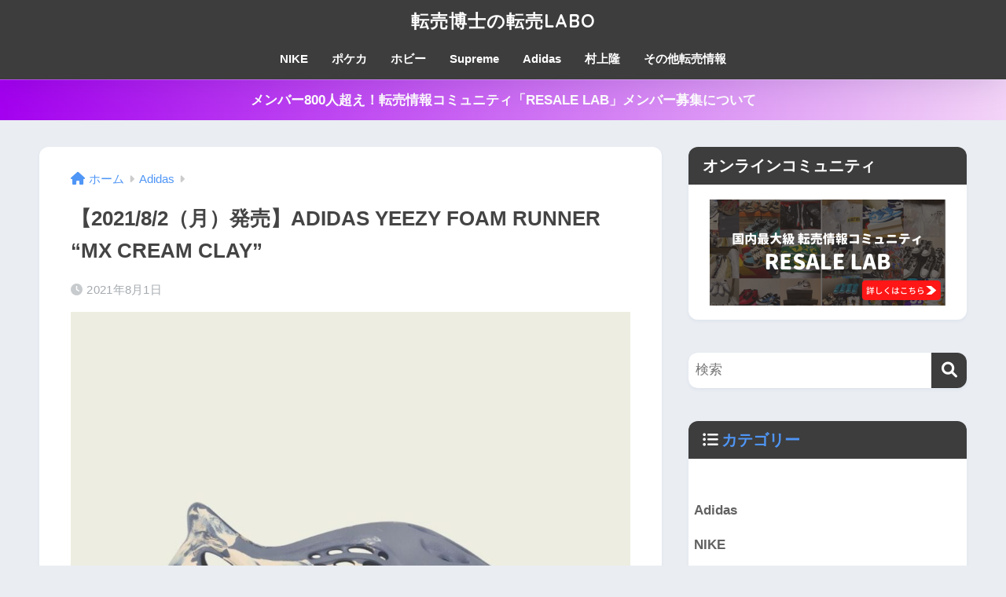

--- FILE ---
content_type: text/html; charset=UTF-8
request_url: https://tenbailabo.com/adidas-yeezy-foam-runner-mx-cream-clay
body_size: 14170
content:

<!DOCTYPE html>
<html lang="ja">
<head>
  <meta charset="utf-8">
  <meta http-equiv="X-UA-Compatible" content="IE=edge">
  <meta name="HandheldFriendly" content="True">
  <meta name="MobileOptimized" content="320">
  <meta name="viewport" content="width=device-width, initial-scale=1, viewport-fit=cover"/>
  <meta name="msapplication-TileColor" content="#3d3d3d">
  <meta name="theme-color" content="#3d3d3d">
  <link rel="pingback" href="https://tenbailabo.com/xmlrpc.php">
  <title>【2021/8/2（月）発売】ADIDAS YEEZY FOAM RUNNER &#8220;MX CREAM CLAY&#8221; | 転売博士の転売LABO</title>
<meta name='robots' content='max-image-preview:large' />
<link rel='dns-prefetch' href='//fonts.googleapis.com' />
<link rel='dns-prefetch' href='//use.fontawesome.com' />
<link rel="alternate" type="application/rss+xml" title="転売博士の転売LABO &raquo; フィード" href="https://tenbailabo.com/feed" />
<link rel="alternate" type="application/rss+xml" title="転売博士の転売LABO &raquo; コメントフィード" href="https://tenbailabo.com/comments/feed" />
<script type="text/javascript">
/* <![CDATA[ */
window._wpemojiSettings = {"baseUrl":"https:\/\/s.w.org\/images\/core\/emoji\/14.0.0\/72x72\/","ext":".png","svgUrl":"https:\/\/s.w.org\/images\/core\/emoji\/14.0.0\/svg\/","svgExt":".svg","source":{"concatemoji":"https:\/\/tenbailabo.com\/wp-includes\/js\/wp-emoji-release.min.js?ver=6.4.7"}};
/*! This file is auto-generated */
!function(i,n){var o,s,e;function c(e){try{var t={supportTests:e,timestamp:(new Date).valueOf()};sessionStorage.setItem(o,JSON.stringify(t))}catch(e){}}function p(e,t,n){e.clearRect(0,0,e.canvas.width,e.canvas.height),e.fillText(t,0,0);var t=new Uint32Array(e.getImageData(0,0,e.canvas.width,e.canvas.height).data),r=(e.clearRect(0,0,e.canvas.width,e.canvas.height),e.fillText(n,0,0),new Uint32Array(e.getImageData(0,0,e.canvas.width,e.canvas.height).data));return t.every(function(e,t){return e===r[t]})}function u(e,t,n){switch(t){case"flag":return n(e,"\ud83c\udff3\ufe0f\u200d\u26a7\ufe0f","\ud83c\udff3\ufe0f\u200b\u26a7\ufe0f")?!1:!n(e,"\ud83c\uddfa\ud83c\uddf3","\ud83c\uddfa\u200b\ud83c\uddf3")&&!n(e,"\ud83c\udff4\udb40\udc67\udb40\udc62\udb40\udc65\udb40\udc6e\udb40\udc67\udb40\udc7f","\ud83c\udff4\u200b\udb40\udc67\u200b\udb40\udc62\u200b\udb40\udc65\u200b\udb40\udc6e\u200b\udb40\udc67\u200b\udb40\udc7f");case"emoji":return!n(e,"\ud83e\udef1\ud83c\udffb\u200d\ud83e\udef2\ud83c\udfff","\ud83e\udef1\ud83c\udffb\u200b\ud83e\udef2\ud83c\udfff")}return!1}function f(e,t,n){var r="undefined"!=typeof WorkerGlobalScope&&self instanceof WorkerGlobalScope?new OffscreenCanvas(300,150):i.createElement("canvas"),a=r.getContext("2d",{willReadFrequently:!0}),o=(a.textBaseline="top",a.font="600 32px Arial",{});return e.forEach(function(e){o[e]=t(a,e,n)}),o}function t(e){var t=i.createElement("script");t.src=e,t.defer=!0,i.head.appendChild(t)}"undefined"!=typeof Promise&&(o="wpEmojiSettingsSupports",s=["flag","emoji"],n.supports={everything:!0,everythingExceptFlag:!0},e=new Promise(function(e){i.addEventListener("DOMContentLoaded",e,{once:!0})}),new Promise(function(t){var n=function(){try{var e=JSON.parse(sessionStorage.getItem(o));if("object"==typeof e&&"number"==typeof e.timestamp&&(new Date).valueOf()<e.timestamp+604800&&"object"==typeof e.supportTests)return e.supportTests}catch(e){}return null}();if(!n){if("undefined"!=typeof Worker&&"undefined"!=typeof OffscreenCanvas&&"undefined"!=typeof URL&&URL.createObjectURL&&"undefined"!=typeof Blob)try{var e="postMessage("+f.toString()+"("+[JSON.stringify(s),u.toString(),p.toString()].join(",")+"));",r=new Blob([e],{type:"text/javascript"}),a=new Worker(URL.createObjectURL(r),{name:"wpTestEmojiSupports"});return void(a.onmessage=function(e){c(n=e.data),a.terminate(),t(n)})}catch(e){}c(n=f(s,u,p))}t(n)}).then(function(e){for(var t in e)n.supports[t]=e[t],n.supports.everything=n.supports.everything&&n.supports[t],"flag"!==t&&(n.supports.everythingExceptFlag=n.supports.everythingExceptFlag&&n.supports[t]);n.supports.everythingExceptFlag=n.supports.everythingExceptFlag&&!n.supports.flag,n.DOMReady=!1,n.readyCallback=function(){n.DOMReady=!0}}).then(function(){return e}).then(function(){var e;n.supports.everything||(n.readyCallback(),(e=n.source||{}).concatemoji?t(e.concatemoji):e.wpemoji&&e.twemoji&&(t(e.twemoji),t(e.wpemoji)))}))}((window,document),window._wpemojiSettings);
/* ]]> */
</script>
<link rel='stylesheet' id='sng-stylesheet-css' href='https://tenbailabo.com/wp-content/themes/sango-theme/style.css?version=3.8.3' type='text/css' media='all' />
<link rel='stylesheet' id='sng-option-css' href='https://tenbailabo.com/wp-content/themes/sango-theme/entry-option.css?version=3.8.3' type='text/css' media='all' />
<link rel='stylesheet' id='sng-old-css-css' href='https://tenbailabo.com/wp-content/themes/sango-theme/style-old.css?version=3.8.3' type='text/css' media='all' />
<link rel='stylesheet' id='sango_theme_gutenberg-style-css' href='https://tenbailabo.com/wp-content/themes/sango-theme/library/gutenberg/dist/build/style-blocks.css?version=3.8.3' type='text/css' media='all' />
<style id='sango_theme_gutenberg-style-inline-css' type='text/css'>
:root{--sgb-main-color:#3d3d3d;--sgb-pastel-color:#d7dae0;--sgb-accent-color:#ec6767;--sgb-widget-title-color:#ffffff;--sgb-widget-title-bg-color:#3d3d3d;--sgb-bg-color:#eaedf2;--wp--preset--color--sango-main:var(--sgb-main-color);--wp--preset--color--sango-pastel:var(--sgb-pastel-color);--wp--preset--color--sango-accent:var(--sgb-accent-color)}
</style>
<link rel='stylesheet' id='sng-googlefonts-css' href='https://fonts.googleapis.com/css?family=Quicksand%3A500%2C700&#038;display=swap' type='text/css' media='all' />
<link rel='stylesheet' id='sng-fontawesome-css' href='https://use.fontawesome.com/releases/v6.1.1/css/all.css' type='text/css' media='all' />
<style id='wp-emoji-styles-inline-css' type='text/css'>

	img.wp-smiley, img.emoji {
		display: inline !important;
		border: none !important;
		box-shadow: none !important;
		height: 1em !important;
		width: 1em !important;
		margin: 0 0.07em !important;
		vertical-align: -0.1em !important;
		background: none !important;
		padding: 0 !important;
	}
</style>
<link rel='stylesheet' id='wp-block-library-css' href='https://tenbailabo.com/wp-includes/css/dist/block-library/style.min.css?ver=6.4.7' type='text/css' media='all' />
<style id='global-styles-inline-css' type='text/css'>
body{--wp--preset--color--black: #000000;--wp--preset--color--cyan-bluish-gray: #abb8c3;--wp--preset--color--white: #ffffff;--wp--preset--color--pale-pink: #f78da7;--wp--preset--color--vivid-red: #cf2e2e;--wp--preset--color--luminous-vivid-orange: #ff6900;--wp--preset--color--luminous-vivid-amber: #fcb900;--wp--preset--color--light-green-cyan: #7bdcb5;--wp--preset--color--vivid-green-cyan: #00d084;--wp--preset--color--pale-cyan-blue: #8ed1fc;--wp--preset--color--vivid-cyan-blue: #0693e3;--wp--preset--color--vivid-purple: #9b51e0;--wp--preset--color--sango-main: var(--sgb-main-color);--wp--preset--color--sango-pastel: var(--sgb-pastel-color);--wp--preset--color--sango-accent: var(--sgb-accent-color);--wp--preset--color--sango-blue: #009EF3;--wp--preset--color--sango-orange: #ffb36b;--wp--preset--color--sango-red: #f88080;--wp--preset--color--sango-green: #90d581;--wp--preset--color--sango-black: #333;--wp--preset--color--sango-gray: gray;--wp--preset--color--sango-silver: whitesmoke;--wp--preset--color--sango-light-blue: #b4e0fa;--wp--preset--color--sango-light-red: #ffebeb;--wp--preset--color--sango-light-orange: #fff9e6;--wp--preset--gradient--vivid-cyan-blue-to-vivid-purple: linear-gradient(135deg,rgba(6,147,227,1) 0%,rgb(155,81,224) 100%);--wp--preset--gradient--light-green-cyan-to-vivid-green-cyan: linear-gradient(135deg,rgb(122,220,180) 0%,rgb(0,208,130) 100%);--wp--preset--gradient--luminous-vivid-amber-to-luminous-vivid-orange: linear-gradient(135deg,rgba(252,185,0,1) 0%,rgba(255,105,0,1) 100%);--wp--preset--gradient--luminous-vivid-orange-to-vivid-red: linear-gradient(135deg,rgba(255,105,0,1) 0%,rgb(207,46,46) 100%);--wp--preset--gradient--very-light-gray-to-cyan-bluish-gray: linear-gradient(135deg,rgb(238,238,238) 0%,rgb(169,184,195) 100%);--wp--preset--gradient--cool-to-warm-spectrum: linear-gradient(135deg,rgb(74,234,220) 0%,rgb(151,120,209) 20%,rgb(207,42,186) 40%,rgb(238,44,130) 60%,rgb(251,105,98) 80%,rgb(254,248,76) 100%);--wp--preset--gradient--blush-light-purple: linear-gradient(135deg,rgb(255,206,236) 0%,rgb(152,150,240) 100%);--wp--preset--gradient--blush-bordeaux: linear-gradient(135deg,rgb(254,205,165) 0%,rgb(254,45,45) 50%,rgb(107,0,62) 100%);--wp--preset--gradient--luminous-dusk: linear-gradient(135deg,rgb(255,203,112) 0%,rgb(199,81,192) 50%,rgb(65,88,208) 100%);--wp--preset--gradient--pale-ocean: linear-gradient(135deg,rgb(255,245,203) 0%,rgb(182,227,212) 50%,rgb(51,167,181) 100%);--wp--preset--gradient--electric-grass: linear-gradient(135deg,rgb(202,248,128) 0%,rgb(113,206,126) 100%);--wp--preset--gradient--midnight: linear-gradient(135deg,rgb(2,3,129) 0%,rgb(40,116,252) 100%);--wp--preset--font-size--small: 13px;--wp--preset--font-size--medium: 20px;--wp--preset--font-size--large: 36px;--wp--preset--font-size--x-large: 42px;--wp--preset--font-family--default: "Helvetica", "Arial", "Hiragino Kaku Gothic ProN", "Hiragino Sans", YuGothic, "Yu Gothic", "メイリオ", Meiryo, sans-serif;--wp--preset--font-family--notosans: "Noto Sans JP", var(--wp--preset--font-family--default);--wp--preset--font-family--mplusrounded: "M PLUS Rounded 1c", var(--wp--preset--font-family--default);--wp--preset--font-family--dfont: "Quicksand", var(--wp--preset--font-family--default);--wp--preset--spacing--20: 0.44rem;--wp--preset--spacing--30: 0.67rem;--wp--preset--spacing--40: 1rem;--wp--preset--spacing--50: 1.5rem;--wp--preset--spacing--60: 2.25rem;--wp--preset--spacing--70: 3.38rem;--wp--preset--spacing--80: 5.06rem;--wp--preset--shadow--natural: 6px 6px 9px rgba(0, 0, 0, 0.2);--wp--preset--shadow--deep: 12px 12px 50px rgba(0, 0, 0, 0.4);--wp--preset--shadow--sharp: 6px 6px 0px rgba(0, 0, 0, 0.2);--wp--preset--shadow--outlined: 6px 6px 0px -3px rgba(255, 255, 255, 1), 6px 6px rgba(0, 0, 0, 1);--wp--preset--shadow--crisp: 6px 6px 0px rgba(0, 0, 0, 1);--wp--custom--wrap--width: 92%;--wp--custom--wrap--default-width: 800px;--wp--custom--wrap--content-width: 1180px;--wp--custom--wrap--max-width: var(--wp--custom--wrap--content-width);--wp--custom--wrap--side: 30%;--wp--custom--wrap--gap: 2em;--wp--custom--wrap--mobile--padding: 15px;--wp--custom--shadow--large: 0 15px 30px -7px rgba(0, 12, 66, 0.15 );--wp--custom--shadow--large-hover: 0 40px 50px -15px rgba(0, 12, 66, 0.2 );--wp--custom--shadow--medium: 0 6px 13px -3px rgba(0, 12, 66, 0.1), 0 0px 1px rgba(0,30,100, 0.1 );--wp--custom--shadow--medium-hover: 0 12px 45px -9px rgb(0 0 0 / 23%);--wp--custom--shadow--solid: 0 1px 2px 0 rgba(24, 44, 84, 0.1), 0 1px 3px 1px rgba(24, 44, 84, 0.1);--wp--custom--shadow--solid-hover: 0 2px 4px 0 rgba(24, 44, 84, 0.1), 0 2px 8px 0 rgba(24, 44, 84, 0.1);--wp--custom--shadow--small: 0 2px 4px #4385bb12;--wp--custom--rounded--medium: 12px;--wp--custom--rounded--small: 6px;--wp--custom--widget--padding-horizontal: 18px;--wp--custom--widget--padding-vertical: 6px;--wp--custom--widget--icon-margin: 6px;--wp--custom--widget--gap: 2.5em;--wp--custom--entry--gap: 1.5rem;--wp--custom--entry--gap-mobile: 1rem;--wp--custom--entry--border-color: #eaedf2;--wp--custom--animation--fade-in: fadeIn 0.7s ease 0s 1 normal;--wp--custom--animation--header: fadeHeader 1s ease 0s 1 normal;--wp--custom--transition--default: 0.3s ease-in-out;--wp--custom--totop--opacity: 0.6;--wp--custom--totop--right: 18px;--wp--custom--totop--bottom: 20px;--wp--custom--totop--mobile--right: 15px;--wp--custom--totop--mobile--bottom: 10px;--wp--custom--toc--button--opacity: 0.6;--wp--custom--footer--column-gap: 40px;}body { margin: 0;--wp--style--global--content-size: 900px;--wp--style--global--wide-size: 980px; }.wp-site-blocks > .alignleft { float: left; margin-right: 2em; }.wp-site-blocks > .alignright { float: right; margin-left: 2em; }.wp-site-blocks > .aligncenter { justify-content: center; margin-left: auto; margin-right: auto; }:where(.wp-site-blocks) > * { margin-block-start: 1.5rem; margin-block-end: 0; }:where(.wp-site-blocks) > :first-child:first-child { margin-block-start: 0; }:where(.wp-site-blocks) > :last-child:last-child { margin-block-end: 0; }body { --wp--style--block-gap: 1.5rem; }:where(body .is-layout-flow)  > :first-child:first-child{margin-block-start: 0;}:where(body .is-layout-flow)  > :last-child:last-child{margin-block-end: 0;}:where(body .is-layout-flow)  > *{margin-block-start: 1.5rem;margin-block-end: 0;}:where(body .is-layout-constrained)  > :first-child:first-child{margin-block-start: 0;}:where(body .is-layout-constrained)  > :last-child:last-child{margin-block-end: 0;}:where(body .is-layout-constrained)  > *{margin-block-start: 1.5rem;margin-block-end: 0;}:where(body .is-layout-flex) {gap: 1.5rem;}:where(body .is-layout-grid) {gap: 1.5rem;}body .is-layout-flow > .alignleft{float: left;margin-inline-start: 0;margin-inline-end: 2em;}body .is-layout-flow > .alignright{float: right;margin-inline-start: 2em;margin-inline-end: 0;}body .is-layout-flow > .aligncenter{margin-left: auto !important;margin-right: auto !important;}body .is-layout-constrained > .alignleft{float: left;margin-inline-start: 0;margin-inline-end: 2em;}body .is-layout-constrained > .alignright{float: right;margin-inline-start: 2em;margin-inline-end: 0;}body .is-layout-constrained > .aligncenter{margin-left: auto !important;margin-right: auto !important;}body .is-layout-constrained > :where(:not(.alignleft):not(.alignright):not(.alignfull)){max-width: var(--wp--style--global--content-size);margin-left: auto !important;margin-right: auto !important;}body .is-layout-constrained > .alignwide{max-width: var(--wp--style--global--wide-size);}body .is-layout-flex{display: flex;}body .is-layout-flex{flex-wrap: wrap;align-items: center;}body .is-layout-flex > *{margin: 0;}body .is-layout-grid{display: grid;}body .is-layout-grid > *{margin: 0;}body{font-family: var(--sgb-font-family);padding-top: 0px;padding-right: 0px;padding-bottom: 0px;padding-left: 0px;}a:where(:not(.wp-element-button)){text-decoration: underline;}.wp-element-button, .wp-block-button__link{background-color: #32373c;border-width: 0;color: #fff;font-family: inherit;font-size: inherit;line-height: inherit;padding: calc(0.667em + 2px) calc(1.333em + 2px);text-decoration: none;}.has-black-color{color: var(--wp--preset--color--black) !important;}.has-cyan-bluish-gray-color{color: var(--wp--preset--color--cyan-bluish-gray) !important;}.has-white-color{color: var(--wp--preset--color--white) !important;}.has-pale-pink-color{color: var(--wp--preset--color--pale-pink) !important;}.has-vivid-red-color{color: var(--wp--preset--color--vivid-red) !important;}.has-luminous-vivid-orange-color{color: var(--wp--preset--color--luminous-vivid-orange) !important;}.has-luminous-vivid-amber-color{color: var(--wp--preset--color--luminous-vivid-amber) !important;}.has-light-green-cyan-color{color: var(--wp--preset--color--light-green-cyan) !important;}.has-vivid-green-cyan-color{color: var(--wp--preset--color--vivid-green-cyan) !important;}.has-pale-cyan-blue-color{color: var(--wp--preset--color--pale-cyan-blue) !important;}.has-vivid-cyan-blue-color{color: var(--wp--preset--color--vivid-cyan-blue) !important;}.has-vivid-purple-color{color: var(--wp--preset--color--vivid-purple) !important;}.has-sango-main-color{color: var(--wp--preset--color--sango-main) !important;}.has-sango-pastel-color{color: var(--wp--preset--color--sango-pastel) !important;}.has-sango-accent-color{color: var(--wp--preset--color--sango-accent) !important;}.has-sango-blue-color{color: var(--wp--preset--color--sango-blue) !important;}.has-sango-orange-color{color: var(--wp--preset--color--sango-orange) !important;}.has-sango-red-color{color: var(--wp--preset--color--sango-red) !important;}.has-sango-green-color{color: var(--wp--preset--color--sango-green) !important;}.has-sango-black-color{color: var(--wp--preset--color--sango-black) !important;}.has-sango-gray-color{color: var(--wp--preset--color--sango-gray) !important;}.has-sango-silver-color{color: var(--wp--preset--color--sango-silver) !important;}.has-sango-light-blue-color{color: var(--wp--preset--color--sango-light-blue) !important;}.has-sango-light-red-color{color: var(--wp--preset--color--sango-light-red) !important;}.has-sango-light-orange-color{color: var(--wp--preset--color--sango-light-orange) !important;}.has-black-background-color{background-color: var(--wp--preset--color--black) !important;}.has-cyan-bluish-gray-background-color{background-color: var(--wp--preset--color--cyan-bluish-gray) !important;}.has-white-background-color{background-color: var(--wp--preset--color--white) !important;}.has-pale-pink-background-color{background-color: var(--wp--preset--color--pale-pink) !important;}.has-vivid-red-background-color{background-color: var(--wp--preset--color--vivid-red) !important;}.has-luminous-vivid-orange-background-color{background-color: var(--wp--preset--color--luminous-vivid-orange) !important;}.has-luminous-vivid-amber-background-color{background-color: var(--wp--preset--color--luminous-vivid-amber) !important;}.has-light-green-cyan-background-color{background-color: var(--wp--preset--color--light-green-cyan) !important;}.has-vivid-green-cyan-background-color{background-color: var(--wp--preset--color--vivid-green-cyan) !important;}.has-pale-cyan-blue-background-color{background-color: var(--wp--preset--color--pale-cyan-blue) !important;}.has-vivid-cyan-blue-background-color{background-color: var(--wp--preset--color--vivid-cyan-blue) !important;}.has-vivid-purple-background-color{background-color: var(--wp--preset--color--vivid-purple) !important;}.has-sango-main-background-color{background-color: var(--wp--preset--color--sango-main) !important;}.has-sango-pastel-background-color{background-color: var(--wp--preset--color--sango-pastel) !important;}.has-sango-accent-background-color{background-color: var(--wp--preset--color--sango-accent) !important;}.has-sango-blue-background-color{background-color: var(--wp--preset--color--sango-blue) !important;}.has-sango-orange-background-color{background-color: var(--wp--preset--color--sango-orange) !important;}.has-sango-red-background-color{background-color: var(--wp--preset--color--sango-red) !important;}.has-sango-green-background-color{background-color: var(--wp--preset--color--sango-green) !important;}.has-sango-black-background-color{background-color: var(--wp--preset--color--sango-black) !important;}.has-sango-gray-background-color{background-color: var(--wp--preset--color--sango-gray) !important;}.has-sango-silver-background-color{background-color: var(--wp--preset--color--sango-silver) !important;}.has-sango-light-blue-background-color{background-color: var(--wp--preset--color--sango-light-blue) !important;}.has-sango-light-red-background-color{background-color: var(--wp--preset--color--sango-light-red) !important;}.has-sango-light-orange-background-color{background-color: var(--wp--preset--color--sango-light-orange) !important;}.has-black-border-color{border-color: var(--wp--preset--color--black) !important;}.has-cyan-bluish-gray-border-color{border-color: var(--wp--preset--color--cyan-bluish-gray) !important;}.has-white-border-color{border-color: var(--wp--preset--color--white) !important;}.has-pale-pink-border-color{border-color: var(--wp--preset--color--pale-pink) !important;}.has-vivid-red-border-color{border-color: var(--wp--preset--color--vivid-red) !important;}.has-luminous-vivid-orange-border-color{border-color: var(--wp--preset--color--luminous-vivid-orange) !important;}.has-luminous-vivid-amber-border-color{border-color: var(--wp--preset--color--luminous-vivid-amber) !important;}.has-light-green-cyan-border-color{border-color: var(--wp--preset--color--light-green-cyan) !important;}.has-vivid-green-cyan-border-color{border-color: var(--wp--preset--color--vivid-green-cyan) !important;}.has-pale-cyan-blue-border-color{border-color: var(--wp--preset--color--pale-cyan-blue) !important;}.has-vivid-cyan-blue-border-color{border-color: var(--wp--preset--color--vivid-cyan-blue) !important;}.has-vivid-purple-border-color{border-color: var(--wp--preset--color--vivid-purple) !important;}.has-sango-main-border-color{border-color: var(--wp--preset--color--sango-main) !important;}.has-sango-pastel-border-color{border-color: var(--wp--preset--color--sango-pastel) !important;}.has-sango-accent-border-color{border-color: var(--wp--preset--color--sango-accent) !important;}.has-sango-blue-border-color{border-color: var(--wp--preset--color--sango-blue) !important;}.has-sango-orange-border-color{border-color: var(--wp--preset--color--sango-orange) !important;}.has-sango-red-border-color{border-color: var(--wp--preset--color--sango-red) !important;}.has-sango-green-border-color{border-color: var(--wp--preset--color--sango-green) !important;}.has-sango-black-border-color{border-color: var(--wp--preset--color--sango-black) !important;}.has-sango-gray-border-color{border-color: var(--wp--preset--color--sango-gray) !important;}.has-sango-silver-border-color{border-color: var(--wp--preset--color--sango-silver) !important;}.has-sango-light-blue-border-color{border-color: var(--wp--preset--color--sango-light-blue) !important;}.has-sango-light-red-border-color{border-color: var(--wp--preset--color--sango-light-red) !important;}.has-sango-light-orange-border-color{border-color: var(--wp--preset--color--sango-light-orange) !important;}.has-vivid-cyan-blue-to-vivid-purple-gradient-background{background: var(--wp--preset--gradient--vivid-cyan-blue-to-vivid-purple) !important;}.has-light-green-cyan-to-vivid-green-cyan-gradient-background{background: var(--wp--preset--gradient--light-green-cyan-to-vivid-green-cyan) !important;}.has-luminous-vivid-amber-to-luminous-vivid-orange-gradient-background{background: var(--wp--preset--gradient--luminous-vivid-amber-to-luminous-vivid-orange) !important;}.has-luminous-vivid-orange-to-vivid-red-gradient-background{background: var(--wp--preset--gradient--luminous-vivid-orange-to-vivid-red) !important;}.has-very-light-gray-to-cyan-bluish-gray-gradient-background{background: var(--wp--preset--gradient--very-light-gray-to-cyan-bluish-gray) !important;}.has-cool-to-warm-spectrum-gradient-background{background: var(--wp--preset--gradient--cool-to-warm-spectrum) !important;}.has-blush-light-purple-gradient-background{background: var(--wp--preset--gradient--blush-light-purple) !important;}.has-blush-bordeaux-gradient-background{background: var(--wp--preset--gradient--blush-bordeaux) !important;}.has-luminous-dusk-gradient-background{background: var(--wp--preset--gradient--luminous-dusk) !important;}.has-pale-ocean-gradient-background{background: var(--wp--preset--gradient--pale-ocean) !important;}.has-electric-grass-gradient-background{background: var(--wp--preset--gradient--electric-grass) !important;}.has-midnight-gradient-background{background: var(--wp--preset--gradient--midnight) !important;}.has-small-font-size{font-size: var(--wp--preset--font-size--small) !important;}.has-medium-font-size{font-size: var(--wp--preset--font-size--medium) !important;}.has-large-font-size{font-size: var(--wp--preset--font-size--large) !important;}.has-x-large-font-size{font-size: var(--wp--preset--font-size--x-large) !important;}.has-default-font-family{font-family: var(--wp--preset--font-family--default) !important;}.has-notosans-font-family{font-family: var(--wp--preset--font-family--notosans) !important;}.has-mplusrounded-font-family{font-family: var(--wp--preset--font-family--mplusrounded) !important;}.has-dfont-font-family{font-family: var(--wp--preset--font-family--dfont) !important;}
.wp-block-navigation a:where(:not(.wp-element-button)){color: inherit;}
.wp-block-pullquote{font-size: 1.5em;line-height: 1.6;}
.wp-block-button .wp-block-button__link{background-color: var(--wp--preset--color--sango-main);border-radius: var(--wp--custom--rounded--medium);color: #fff;font-size: 18px;font-weight: 600;padding-top: 0.4em;padding-right: 1.3em;padding-bottom: 0.4em;padding-left: 1.3em;}
</style>
<link rel='stylesheet' id='child-style-css' href='https://tenbailabo.com/wp-content/themes/sango-theme-child/style.css' type='text/css' media='all' />
<script type="text/javascript" src="https://tenbailabo.com/wp-includes/js/jquery/jquery.min.js?ver=3.7.1" id="jquery-core-js"></script>
<script type="text/javascript" src="https://tenbailabo.com/wp-includes/js/jquery/jquery-migrate.min.js?ver=3.4.1" id="jquery-migrate-js"></script>
<link rel="https://api.w.org/" href="https://tenbailabo.com/wp-json/" /><link rel="alternate" type="application/json" href="https://tenbailabo.com/wp-json/wp/v2/posts/4882" /><link rel="EditURI" type="application/rsd+xml" title="RSD" href="https://tenbailabo.com/xmlrpc.php?rsd" />
<link rel="canonical" href="https://tenbailabo.com/adidas-yeezy-foam-runner-mx-cream-clay" />
<link rel='shortlink' href='https://tenbailabo.com/?p=4882' />
<link rel="alternate" type="application/json+oembed" href="https://tenbailabo.com/wp-json/oembed/1.0/embed?url=https%3A%2F%2Ftenbailabo.com%2Fadidas-yeezy-foam-runner-mx-cream-clay" />
<link rel="alternate" type="text/xml+oembed" href="https://tenbailabo.com/wp-json/oembed/1.0/embed?url=https%3A%2F%2Ftenbailabo.com%2Fadidas-yeezy-foam-runner-mx-cream-clay&#038;format=xml" />
<style type="text/css" media="screen"></style><meta property="og:title" content="【2021/8/2（月）発売】ADIDAS YEEZY FOAM RUNNER &quot;MX CREAM CLAY&quot;" />
<meta property="og:description" content="商品名：ADIDAS YEEZY FOAM RUNNER “MX CREAM CLAY” 発売日：8/2（月） 定価：12,100円（税込） ブログランキングも参加中！ 記事が役に立ったら、ポチってもらえると喜びます。  ... " />
<meta property="og:type" content="article" />
<meta property="og:url" content="https://tenbailabo.com/adidas-yeezy-foam-runner-mx-cream-clay" />
<meta property="og:image" content="https://tenbailabo.com/wp-content/uploads/2021/08/adidas-yeezy-foam-runner-mx-cream-clay.jpeg" />
<meta name="thumbnail" content="https://tenbailabo.com/wp-content/uploads/2021/08/adidas-yeezy-foam-runner-mx-cream-clay.jpeg" />
<meta property="og:site_name" content="転売博士の転売LABO" />
<meta name="twitter:card" content="summary_large_image" />
<meta name="google-site-verification" content="ba5QCDWMIi58PgSLwkt-UIwQtUWH5_GRkq6y_gnNxnM" /><script async src="https://pagead2.googlesyndication.com/pagead/js/adsbygoogle.js?client=ca-pub-2954906070822632"
     crossorigin="anonymous"></script>	<script>
	  (function(i,s,o,g,r,a,m){i['GoogleAnalyticsObject']=r;i[r]=i[r]||function(){
	  (i[r].q=i[r].q||[]).push(arguments)},i[r].l=1*new Date();a=s.createElement(o),
	  m=s.getElementsByTagName(o)[0];a.async=1;a.src=g;m.parentNode.insertBefore(a,m)
	  })(window,document,'script','//www.google-analytics.com/analytics.js','ga');
	  ga('create', 'UA-154674772-1', 'auto');
	  ga('send', 'pageview');
	</script>
	<style type="text/css" id="custom-background-css">
body.custom-background { background-color: #eaedf2; }
</style>
	<style> a{color:#4f96f6}.header, .drawer__title{background-color:#3d3d3d}#logo a{color:#ffffff}.desktop-nav li a , .mobile-nav li a, #drawer__open, .header-search__open, .drawer__title{color:#FFF}.drawer__title__close span, .drawer__title__close span:before{background:#FFF}.desktop-nav li:after{background:#FFF}.mobile-nav .current-menu-item{border-bottom-color:#FFF}.widgettitle, .sidebar .wp-block-group h2, .drawer .wp-block-group h2{color:#ffffff;background-color:#3d3d3d}#footer-menu a, .copyright{color:#FFF}#footer-menu{background-color:#3d3d3d}.footer{background-color:#555555}.footer, .footer a, .footer .widget ul li a{color:#ffffff}body{font-size:100%}@media only screen and (min-width:481px){body{font-size:107%}}@media only screen and (min-width:1030px){body{font-size:107%}}.totop{background:#009EF3}.header-info a{color:#FFF;background:linear-gradient(95deg, #a300ef, #f3d4f7)}.fixed-menu ul{background:#FFF}.fixed-menu a{color:#a2a7ab}.fixed-menu .current-menu-item a, .fixed-menu ul li a.active{color:#009EF3}.post-tab{background:#FFF}.post-tab > div{color:#a7a7a7}body{--sgb-font-family:var(--wp--preset--font-family--default)}#fixed_sidebar{top:0px}:target{scroll-margin-top:0px}.Threads:before{background-image:url("https://tenbailabo.com/wp-content/themes/sango-theme/library/images/threads.svg")}.profile-sns li .Threads:before{background-image:url("https://tenbailabo.com/wp-content/themes/sango-theme/library/images/threads-outline.svg")}.X:before{background-image:url("https://tenbailabo.com/wp-content/themes/sango-theme/library/images/x-circle.svg")}.body_bc{background-color:eaedf2}</style></head>
<body class="post-template-default single single-post postid-4882 single-format-standard custom-background fa5">
    <div id="container"> 
          <header class="header header--center">
            <div id="inner-header" class="wrap">
    <div id="logo" class="header-logo h1 dfont">
    <a href="https://tenbailabo.com/" class="header-logo__link">
            転売博士の転売LABO    </a>
  </div>
  <div class="header-search">
    <input type="checkbox" class="header-search__input" id="header-search-input" onclick="document.querySelector('.header-search__modal .searchform__input').focus()">
  <label class="header-search__close" for="header-search-input"></label>
  <div class="header-search__modal">
    <form role="search" method="get" class="searchform" action="https://tenbailabo.com/">
  <div>
    <input type="search" class="searchform__input" name="s" value="" placeholder="検索" />
    <button type="submit" class="searchform__submit" aria-label="検索"><i class="fas fa-search" aria-hidden="true"></i></button>
  </div>
</form>  </div>
</div>  <nav class="desktop-nav clearfix"><ul id="menu-%e3%82%b0%e3%83%ad%e3%83%bc%e3%83%90%e3%83%ab%e3%83%8a%e3%83%93%e3%82%b2%e3%83%bc%e3%82%b7%e3%83%a7%e3%83%b3" class="menu"><li id="menu-item-101" class="menu-item menu-item-type-taxonomy menu-item-object-category menu-item-101"><a href="https://tenbailabo.com/category/nike">NIKE</a></li>
<li id="menu-item-9387" class="menu-item menu-item-type-taxonomy menu-item-object-category menu-item-9387"><a href="https://tenbailabo.com/category/%e3%83%9d%e3%82%b1%e3%82%ab">ポケカ</a></li>
<li id="menu-item-105" class="menu-item menu-item-type-taxonomy menu-item-object-category menu-item-105"><a href="https://tenbailabo.com/category/%e3%83%9b%e3%83%93%e3%83%bc">ホビー</a></li>
<li id="menu-item-102" class="menu-item menu-item-type-taxonomy menu-item-object-category menu-item-102"><a href="https://tenbailabo.com/category/supreme">Supreme</a></li>
<li id="menu-item-103" class="menu-item menu-item-type-taxonomy menu-item-object-category current-post-ancestor current-menu-parent current-post-parent menu-item-103"><a href="https://tenbailabo.com/category/adidas">Adidas</a></li>
<li id="menu-item-104" class="menu-item menu-item-type-taxonomy menu-item-object-category menu-item-104"><a href="https://tenbailabo.com/category/%e6%9d%91%e4%b8%8a%e9%9a%86">村上隆</a></li>
<li id="menu-item-1213" class="menu-item menu-item-type-taxonomy menu-item-object-category menu-item-1213"><a href="https://tenbailabo.com/category/%e3%81%9d%e3%81%ae%e4%bb%96%e8%bb%a2%e5%a3%b2%e6%83%85%e5%a0%b1">その他転売情報</a></li>
</ul></nav></div>
    </header>
      <div class="header-info ">
    <a href="https://tenbailabo.com/resalelab">
      メンバー800人超え！転売情報コミュニティ「RESALE LAB」メンバー募集について    </a>
  </div>
  <div id="content">
    <div id="inner-content" class="wrap cf">
      <main id="main">
                  <article id="entry" class="post-4882 post type-post status-publish format-standard has-post-thumbnail category-adidas tag-adidas tag-kanye-west tag-yeezy-form-runner tag-12 tag-11">
            <header class="article-header entry-header">
  <nav id="breadcrumb" class="breadcrumb"><ul itemscope itemtype="http://schema.org/BreadcrumbList"><li itemprop="itemListElement" itemscope itemtype="http://schema.org/ListItem"><a href="https://tenbailabo.com" itemprop="item"><span itemprop="name">ホーム</span></a><meta itemprop="position" content="1" /></li><li itemprop="itemListElement" itemscope itemtype="http://schema.org/ListItem"><a href="https://tenbailabo.com/category/adidas" itemprop="item"><span itemprop="name">Adidas</span></a><meta itemprop="position" content="2" /></li></ul></nav>  <h1 class="entry-title single-title">【2021/8/2（月）発売】ADIDAS YEEZY FOAM RUNNER &#8220;MX CREAM CLAY&#8221;</h1>
  <div class="entry-meta vcard">
    <time class="pubdate entry-time" itemprop="datePublished" datetime="2021-08-01">2021年8月1日</time>  </div>
      <p class="post-thumbnail"><img width="940" height="940" src="https://tenbailabo.com/wp-content/uploads/2021/08/adidas-yeezy-foam-runner-mx-cream-clay-940x940.jpeg" class="attachment-thumb-940 size-thumb-940 wp-post-image" alt="" decoding="async" fetchpriority="high" srcset="https://tenbailabo.com/wp-content/uploads/2021/08/adidas-yeezy-foam-runner-mx-cream-clay-940x940.jpeg 940w, https://tenbailabo.com/wp-content/uploads/2021/08/adidas-yeezy-foam-runner-mx-cream-clay-300x300.jpeg 300w, https://tenbailabo.com/wp-content/uploads/2021/08/adidas-yeezy-foam-runner-mx-cream-clay-150x150.jpeg 150w, https://tenbailabo.com/wp-content/uploads/2021/08/adidas-yeezy-foam-runner-mx-cream-clay-768x768.jpeg 768w, https://tenbailabo.com/wp-content/uploads/2021/08/adidas-yeezy-foam-runner-mx-cream-clay-125x125.jpeg 125w, https://tenbailabo.com/wp-content/uploads/2021/08/adidas-yeezy-foam-runner-mx-cream-clay-160x160.jpeg 160w, https://tenbailabo.com/wp-content/uploads/2021/08/adidas-yeezy-foam-runner-mx-cream-clay.jpeg 1000w" sizes="(max-width: 940px) 100vw, 940px" /></p>
      </header>
<section class="entry-content">
  <div class="widget_text sponsored"><p class="ads-title dfont">スポンサーリンク</p><div class="textwidget custom-html-widget"><script async src="https://pagead2.googlesyndication.com/pagead/js/adsbygoogle.js"></script>
<!-- ラボ_PC_記事タイトル下 -->
<ins class="adsbygoogle"
     style="display:block"
     data-ad-client="ca-pub-2954906070822632"
     data-ad-slot="4767787316"
     data-ad-format="auto"
     data-full-width-responsive="true"></ins>
<script>
     (adsbygoogle = window.adsbygoogle || []).push({});
</script></div></div><p><strong>商品名：ADIDAS YEEZY FOAM RUNNER “MX CREAM CLAY”</strong><br />
<strong>発売日：8/2（月）<br />
定価：12,100円（税込）</strong></p>
<p>ブログランキングも参加中！<br />
記事が役に立ったら、ポチってもらえると喜びます。<br />
<a href="https://money.blogmura.com/tenbai/ranking/in?p_cid=11032218"><img decoding="async" src="https://b.blogmura.com/money/tenbai/88_31.gif" alt="にほんブログ村 小遣いブログ 転売へ" width="88" height="31" border="0"></a><br />
<a href="https://money.blogmura.com/tenbai/ranking/in?p_cid=11032218">にほんブログ村</a></p>
<p>ADIDAS YEEZY FOAM RUNNER “MX CREAM CLAY”が8/2（月）に発売されます。</p>
<p>ADIDAS YEEZY FOAM RUNNERシリーズは過去に発売されたモデルはすべてプレ値が付いており、先日発売された<a href="https://tenbailabo.com/adidas-yeezy-foam-runner-mineral-blue">ADIDAS YEEZY FOAM RUNNER “MINERAL BLUE”</a>も定価の2倍前後のプレ値で取引されている状況です。</p>
<p><a href="https://px.a8.net/svt/ejp?a8mat=3H3SJS+4FK8G2+4LZK+BW8O2&amp;a8ejpredirect=https%3A%2F%2Fsnkrdunk.com%2Fproducts%2FGV7903" rel="nofollow">【SNKRDUNK相場】ADIDAS YEEZY FOAM RUNNER “MINERAL BLUE”</a><br />
<img decoding="async" src="https://www18.a8.net/0.gif?a8mat=3H3SJS+4FK8G2+4LZK+BW8O2" alt="" width="1" height="1" border="0">定価12,100円→20,000〜25,000円前後</p>
<p>過去作の相場を見る限り、今回発売される新色の”MX CREAM CLAY”も同様にプレ値が付く可能性が高いと思われます。</p>
<p>国内ではadidas、mitasneakers、UNDEFEATED等で発売がアナウンスされています。イケると思う方はチャレンジしてみて下さい。</p>
<p>【国内オンライン】<br />
<a href="https://shop.adidas.jp/yeezy/">adidas</a> 8/2 6時半までアプリ抽選<br />
<a href="https://launch.atmos-tokyo.com/jp/ja/t/6670281">atmos</a> 8/2 10時発売<br />
<a href="https://draw.mita-sneakers.co.jp/adidas-yzy-foam-runner-mx-cream-clay-kanye-west/?slide=modal">mitasneakers</a> 8/2 10時〜11時WEB抽選<br />
<a href="https://undefeated.jp/blog/launch/20210802_adidas-yeezy-foam-runner/?slide=modal">UNDEFEATED</a> 8/2 10時〜11時WEB抽選</p>
<p><span class="keiko_red"><strong>メンバー800人超え！転売情報コミュニティ「RESALE LAB」メンバー募集<br />
<img loading="lazy" decoding="async" class="alignnone size-large wp-image-1664" src="https://tenbailabo.com/wp-content/uploads/2020/07/resale-lab-pr-sneaker-1024x1024.jpg" alt="" width="880" height="880" srcset="https://tenbailabo.com/wp-content/uploads/2020/07/resale-lab-pr-sneaker-1024x1024.jpg 1024w, https://tenbailabo.com/wp-content/uploads/2020/07/resale-lab-pr-sneaker-300x300.jpg 300w, https://tenbailabo.com/wp-content/uploads/2020/07/resale-lab-pr-sneaker-150x150.jpg 150w, https://tenbailabo.com/wp-content/uploads/2020/07/resale-lab-pr-sneaker-768x768.jpg 768w, https://tenbailabo.com/wp-content/uploads/2020/07/resale-lab-pr-sneaker-125x125.jpg 125w, https://tenbailabo.com/wp-content/uploads/2020/07/resale-lab-pr-sneaker-940x940.jpg 940w, https://tenbailabo.com/wp-content/uploads/2020/07/resale-lab-pr-sneaker-160x160.jpg 160w, https://tenbailabo.com/wp-content/uploads/2020/07/resale-lab-pr-sneaker.jpg 1280w" sizes="(max-width: 880px) 100vw, 880px"></strong></span><br />
転売、副業を始めたい初心者の方も大歓迎！<br />
コミュに上がっている情報だけで月額の元はすぐに回収できます。800人以上のメンバーが日々情報交換し、利益を出しています。コミュニティの詳細、参加メリット等は下記リンクから確認して下さい。<br />
<a href="http://tenbaihakase.livedoor.blog/archives/16083955.html">【メンバー800人超え】月額1,980円！初心者も利益を出せる転売情報コミュニティ 「RESALE LAB」</a><br />
募集はLINE＠で行っています、興味ある方は友だち追加をお願いします↓<br />
<a href="https://lin.ee/tWIpQ83"><img decoding="async" src="https://scdn.line-apps.com/n/line_add_friends/btn/ja.png" alt="友だち追加" height="36" border="0"></a></p>
<div class="widget_text sponsored"><p class="ads-title dfont">スポンサーリンク</p><div class="textwidget custom-html-widget"><script async src="https://pagead2.googlesyndication.com/pagead/js/adsbygoogle.js"></script>
<!-- ラボ_PC_記事コンテンツ下 -->
<ins class="adsbygoogle"
     style="display:block"
     data-ad-client="ca-pub-2954906070822632"
     data-ad-slot="3094423620"
     data-ad-format="auto"
     data-full-width-responsive="true"></ins>
<script>
     (adsbygoogle = window.adsbygoogle || []).push({});
</script></div></div></section>
<footer class="article-footer">
  <aside>
    <div class="footer-contents">
                <div class="sns-btn">
    <span class="sns-btn__title dfont">SHARE</span>      <ul>
            <li class="tw sns-btn__item">
      <a href="https://twitter.com/intent/tweet?url=https%3A%2F%2Ftenbailabo.com%2Fadidas-yeezy-foam-runner-mx-cream-clay&text=%E3%80%902021%2F8%2F2%EF%BC%88%E6%9C%88%EF%BC%89%E7%99%BA%E5%A3%B2%E3%80%91ADIDAS+YEEZY+FOAM+RUNNER+%22MX+CREAM+CLAY%22%EF%BD%9C%E8%BB%A2%E5%A3%B2%E5%8D%9A%E5%A3%AB%E3%81%AE%E8%BB%A2%E5%A3%B2LABO" target="_blank" rel="nofollow noopener noreferrer" aria-label="Xでシェアする">
        <img alt="" src="https://tenbailabo.com/wp-content/themes/sango-theme/library/images/x.svg">
        <span class="share_txt">ポスト</span>
      </a>
          </li>
                <li class="fb sns-btn__item">
      <a href="https://www.facebook.com/share.php?u=https%3A%2F%2Ftenbailabo.com%2Fadidas-yeezy-foam-runner-mx-cream-clay" target="_blank" rel="nofollow noopener noreferrer" aria-label="Facebookでシェアする">
        <i class="fab fa-facebook" aria-hidden="true"></i>        <span class="share_txt">シェア</span>
      </a>
          </li>
                <li class="hatebu sns-btn__item">
      <a href="http://b.hatena.ne.jp/add?mode=confirm&url=https%3A%2F%2Ftenbailabo.com%2Fadidas-yeezy-foam-runner-mx-cream-clay&title=%E3%80%902021%2F8%2F2%EF%BC%88%E6%9C%88%EF%BC%89%E7%99%BA%E5%A3%B2%E3%80%91ADIDAS+YEEZY+FOAM+RUNNER+%22MX+CREAM+CLAY%22%EF%BD%9C%E8%BB%A2%E5%A3%B2%E5%8D%9A%E5%A3%AB%E3%81%AE%E8%BB%A2%E5%A3%B2LABO" target="_blank" rel="nofollow noopener noreferrer" aria-label="はてブでブックマークする">
        <i class="fa fa-hatebu" aria-hidden="true"></i>
        <span class="share_txt">はてブ</span>
      </a>
          </li>
                <li class="line sns-btn__item">
      <a href="https://social-plugins.line.me/lineit/share?url=https%3A%2F%2Ftenbailabo.com%2Fadidas-yeezy-foam-runner-mx-cream-clay&text=%E3%80%902021%2F8%2F2%EF%BC%88%E6%9C%88%EF%BC%89%E7%99%BA%E5%A3%B2%E3%80%91ADIDAS+YEEZY+FOAM+RUNNER+%22MX+CREAM+CLAY%22%EF%BD%9C%E8%BB%A2%E5%A3%B2%E5%8D%9A%E5%A3%AB%E3%81%AE%E8%BB%A2%E5%A3%B2LABO" target="_blank" rel="nofollow noopener noreferrer" aria-label="LINEでシェアする">
                  <i class="fab fa-line" aria-hidden="true"></i>
                <span class="share_txt share_txt_line dfont">LINE</span>
      </a>
    </li>
          </ul>
  </div>
                  <div class="footer-meta dfont">
                      <p class="footer-meta_title">CATEGORY :</p>
            <ul class="post-categories">
	<li><a href="https://tenbailabo.com/category/adidas" rel="category tag">Adidas</a></li></ul>                                <div class="meta-tag">
              <p class="footer-meta_title">TAGS :</p>
              <ul><li><a href="https://tenbailabo.com/tag/adidas" rel="tag">adidas</a></li><li><a href="https://tenbailabo.com/tag/kanye-west" rel="tag">KANYE WEST</a></li><li><a href="https://tenbailabo.com/tag/yeezy-form-runner" rel="tag">YEEZY FORM RUNNER</a></li><li><a href="https://tenbailabo.com/tag/%e3%82%b9%e3%83%8b%e3%83%bc%e3%82%ab%e3%83%bc" rel="tag">スニーカー</a></li><li><a href="https://tenbailabo.com/tag/%e8%bb%a2%e5%a3%b2" rel="tag">転売</a></li></ul>            </div>
                  </div>
                                <div class="related-posts type_a no_slide"><ul>  <li>
    <a href="https://tenbailabo.com/adidas-yeezy-700-v3-arzareth">
      <figure class="rlmg">
        <img src="https://tenbailabo.com/wp-content/uploads/2020/08/adidas-yeezy-700-v3-arzareth-520x300.jpg" width="520" height="300" alt="【2020/8/29（土）発売】ADIDAS YEEZY 700 V3 “ARZARETH”" loading="lazy">
      </figure>
      <div class="rep">
        <p>【2020/8/29（土）発売】ADIDAS YEEZY 700 V3 “ARZARETH”</p>
              </div>
    </a>
  </li>
    <li>
    <a href="https://tenbailabo.com/adidas-sean-wotherspoon-super-earth">
      <figure class="rlmg">
        <img src="https://tenbailabo.com/wp-content/uploads/2020/08/adidas-sean-wotherspoon-super-earth-520x300.jpg" width="520" height="300" alt="【2020/8/29（土）発売】 ADIDAS x SEAN WOTHERSPOON "SUPER EARTH"" loading="lazy">
      </figure>
      <div class="rep">
        <p>【2020/8/29（土）発売】 ADIDAS x SEAN WOTHERSPOON "SUPER EARTH"</p>
              </div>
    </a>
  </li>
    <li>
    <a href="https://tenbailabo.com/adidas-yeezy-foam-runner-sulfur">
      <figure class="rlmg">
        <img src="https://tenbailabo.com/wp-content/uploads/2022/04/adidas-yeezy-foam-runner-sulfur-520x300.jpeg" width="520" height="300" alt="【2022/4/22（金）発売】ADIDAS YEEZY FOAM RUNNER “SULFUR”" loading="lazy">
      </figure>
      <div class="rep">
        <p>【2022/4/22（金）発売】ADIDAS YEEZY FOAM RUNNER “SULFUR”</p>
              </div>
    </a>
  </li>
    <li>
    <a href="https://tenbailabo.com/south-park-adidas-campus-80s-towelie">
      <figure class="rlmg">
        <img src="https://tenbailabo.com/wp-content/uploads/2021/04/south-park-adidas-campus-80s-towelie-520x300.jpeg" width="520" height="300" alt="【2022/10/6まで抽選】SOUTH PARK x ADIDAS ORIGINALS CAMPUS 80S "TOWELIE"" loading="lazy">
      </figure>
      <div class="rep">
        <p>【2022/10/6まで抽選】SOUTH PARK x ADIDAS ORIGINALS CAMPUS 80S "TOWELIE"</p>
              </div>
    </a>
  </li>
  </ul></div>    </div>
    	  <div class="author-info pastel-bc">
        <div class="author-info__inner">
    <div class="tb">
      <div class="tb-left">
      <div class="author_label">
        <span>この記事を書いた人</span>
      </div>
      <div class="author_img"><img alt='' src='https://secure.gravatar.com/avatar/5009eb55738b41a0694ce059abe1b780?s=100&#038;d=mm&#038;r=g' srcset='https://secure.gravatar.com/avatar/5009eb55738b41a0694ce059abe1b780?s=200&#038;d=mm&#038;r=g 2x' class='avatar avatar-100 photo' height='100' width='100' loading='lazy' decoding='async'/></div>
        <dl class="aut">
          <dt>
            <a class="dfont" href="https://tenbailabo.com/author/thrl13">
              <span>転売博士</span>
            </a>
          </dt>
          <dd></dd>
        </dl>
      </div>
      <div class="tb-right">
        <p>在籍メンバー数900人を超える転売情報コミュニティ「RESALE LAB」を運営。Twitterフォロワーは32,000人超え。転売・せどりに関する最新情報を分かりやすく発信しています。</p>
        <div class="follow_btn dfont">
                      <a class="X" href="https://twitter.com/tenbai_hakase" target="_blank" rel="nofollow noopener noreferrer">X</a>
                    <a class="LINE" href="https://lin.ee/hjTTLs6" target="_blank" rel="nofollow noopener noreferrer">LINE</a>
              </div>
      </div>
    </div>
  </div>
  	  </div>
	  </aside>
</footer><div id="comments">
    </div><script type="application/ld+json">{"@context":"http://schema.org","@type":"Article","mainEntityOfPage":"https://tenbailabo.com/adidas-yeezy-foam-runner-mx-cream-clay","headline":"【2021/8/2（月）発売】ADIDAS YEEZY FOAM RUNNER &#8220;MX CREAM CLAY&#8221;","image":{"@type":"ImageObject","url":"https://tenbailabo.com/wp-content/uploads/2021/08/adidas-yeezy-foam-runner-mx-cream-clay.jpeg","width":1000,"height":1000},"datePublished":"2021-08-01T00:00:12+0900","dateModified":"2021-08-01T20:35:10+0900","author":{"@type":"Person","name":"転売博士","url":""},"publisher":{"@type":"Organization","name":"","logo":{"@type":"ImageObject","url":""}},"description":"商品名：ADIDAS YEEZY FOAM RUNNER “MX CREAM CLAY” 発売日：8/2（月） 定価：12,100円（税込） ブログランキングも参加中！ 記事が役に立ったら、ポチってもらえると喜びます。  ... "}</script>            </article>
            <div class="prnx_box">
      <a href="https://tenbailabo.com/sacai-nike-blazer-low-2" class="prnx pr">
      <p><i class="fas fa-angle-left" aria-hidden="true"></i> 前の記事</p>
      <div class="prnx_tb">
                  <figure><img width="160" height="160" src="https://tenbailabo.com/wp-content/uploads/2021/07/sacai-nike-blazer-low-2-160x160.jpeg" class="attachment-thumb-160 size-thumb-160 wp-post-image" alt="" decoding="async" loading="lazy" srcset="https://tenbailabo.com/wp-content/uploads/2021/07/sacai-nike-blazer-low-2-160x160.jpeg 160w, https://tenbailabo.com/wp-content/uploads/2021/07/sacai-nike-blazer-low-2-150x150.jpeg 150w, https://tenbailabo.com/wp-content/uploads/2021/07/sacai-nike-blazer-low-2-125x125.jpeg 125w" sizes="(max-width: 160px) 100vw, 160px" /></figure>
          
        <span class="prev-next__text">【2021/7/29（木）発売】SACAI × NIKE BL…</span>
      </div>
    </a>
    
    <a href="https://tenbailabo.com/undefeated-nike-dunk-low-royal" class="prnx nx">
      <p>次の記事 <i class="fas fa-angle-right" aria-hidden="true"></i></p>
      <div class="prnx_tb">
        <span class="prev-next__text">【2021/8/7（土）発売】UNDEFEATED × NIK…</span>
                  <figure><img width="160" height="160" src="https://tenbailabo.com/wp-content/uploads/2021/08/undefeated-nike-dunk-low-royal-160x160.jpeg" class="attachment-thumb-160 size-thumb-160 wp-post-image" alt="" decoding="async" loading="lazy" srcset="https://tenbailabo.com/wp-content/uploads/2021/08/undefeated-nike-dunk-low-royal-160x160.jpeg 160w, https://tenbailabo.com/wp-content/uploads/2021/08/undefeated-nike-dunk-low-royal-150x150.jpeg 150w, https://tenbailabo.com/wp-content/uploads/2021/08/undefeated-nike-dunk-low-royal-125x125.jpeg 125w" sizes="(max-width: 160px) 100vw, 160px" /></figure>
              </div>
    </a>
  </div>
                        </main>
        <div id="sidebar1" class="sidebar" role="complementary">
    <aside class="insidesp">
              <div id="notfix" class="normal-sidebar">
          <div id="text-3" class="widget widget_text"><h4 class="widgettitle has-fa-before">オンラインコミュニティ</h4>			<div class="textwidget"><p><a href="https://tenbailabo.com/resalelab" target="_blank" rel="noopener"></p>
<div style="width: 100%; text-align: center;"><img decoding="async" src="https://tenbailabo.com/wp-content/uploads/2021/09/resalelab-banner.png" /></div>
<p><a/></p>
</div>
		</div><div id="search-2" class="widget widget_search"><form role="search" method="get" class="searchform" action="https://tenbailabo.com/">
  <div>
    <input type="search" class="searchform__input" name="s" value="" placeholder="検索" />
    <button type="submit" class="searchform__submit" aria-label="検索"><i class="fas fa-search" aria-hidden="true"></i></button>
  </div>
</form></div><div id="block-2" class="widget widget_block"></div><div id="categories-4" class="widget widget_categories"><h4 class="widgettitle has-fa-before">カテゴリー</h4>
			<ul>
					<li class="cat-item cat-item-6"><a href="https://tenbailabo.com/category/adidas">Adidas</a>
</li>
	<li class="cat-item cat-item-4"><a href="https://tenbailabo.com/category/nike">NIKE</a>
</li>
	<li class="cat-item cat-item-5"><a href="https://tenbailabo.com/category/supreme">Supreme</a>
</li>
	<li class="cat-item cat-item-19"><a href="https://tenbailabo.com/category/%e3%81%9d%e3%81%ae%e4%bb%96%e8%bb%a2%e5%a3%b2%e6%83%85%e5%a0%b1">その他転売情報</a>
</li>
	<li class="cat-item cat-item-8"><a href="https://tenbailabo.com/category/%e3%83%9b%e3%83%93%e3%83%bc">ホビー</a>
</li>
	<li class="cat-item cat-item-213"><a href="https://tenbailabo.com/category/%e3%83%9d%e3%82%b1%e3%82%ab">ポケカ</a>
</li>
	<li class="cat-item cat-item-1"><a href="https://tenbailabo.com/category/%e6%9c%aa%e5%88%86%e9%a1%9e">未分類</a>
</li>
	<li class="cat-item cat-item-7"><a href="https://tenbailabo.com/category/%e6%9d%91%e4%b8%8a%e9%9a%86">村上隆</a>
</li>
			</ul>

			</div>        </div>
                </aside>
  </div>
    </div>
  </div>
      <footer class="footer">
                <div id="footer-menu">
          <div>
            <a class="footer-menu__btn dfont" href="https://tenbailabo.com/"><i class="fas fa-home" aria-hidden="true"></i> HOME</a>
          </div>
          <nav>
            <div class="footer-links cf"><ul id="menu-%e3%83%95%e3%83%83%e3%82%bf%e3%83%bc" class="nav footer-nav cf"><li id="menu-item-72" class="menu-item menu-item-type-post_type menu-item-object-page menu-item-72"><a href="https://tenbailabo.com/privacy-policy">プライバシーポリシー</a></li>
<li id="menu-item-79" class="menu-item menu-item-type-post_type menu-item-object-page menu-item-79"><a href="https://tenbailabo.com/contact">お問い合わせ</a></li>
<li id="menu-item-2450" class="menu-item menu-item-type-post_type menu-item-object-page menu-item-2450"><a href="https://tenbailabo.com/tokushoho">特定商取引法に基づく表記</a></li>
</ul></div>                      </nav>
          <p class="copyright dfont">
            &copy; 2026            転売博士の転売LABO            All rights reserved.
          </p>
        </div>
      </footer>
    </div> <!-- id="container" -->
<script type="text/javascript" id="sango_theme_client-block-js-js-extra">
/* <![CDATA[ */
var sgb_client_options = {"site_url":"https:\/\/tenbailabo.com","is_logged_in":"","post_id":"4882","save_post_views":"","save_favorite_posts":""};
/* ]]> */
</script>
<script type="text/javascript" src="https://tenbailabo.com/wp-content/themes/sango-theme/library/gutenberg/dist/client.build.js?version=3.8.3" id="sango_theme_client-block-js-js"></script>
<script>const sng={};sng.domReady=(fn)=>{document.addEventListener("DOMContentLoaded",fn);if(document.readyState==="interactive"||document.readyState==="complete"){fn();}};sng.fadeIn=(el,display="block")=>{if(el.classList.contains(display)){return;}
el.classList.add(display);function fadeInAnimationEnd(){el.removeEventListener('transitionend',fadeInAnimationEnd);};el.addEventListener('transitionend',fadeInAnimationEnd);requestAnimationFrame(()=>{el.classList.add('active');});};sng.fadeOut=(el,display="block")=>{if(!el.classList.contains('active')){return;}
el.classList.remove('active');function fadeOutAnimationEnd(){el.classList.remove(display);el.removeEventListener('transitionend',fadeOutAnimationEnd);};el.addEventListener('transitionend',fadeOutAnimationEnd);};sng.offsetTop=(el)=>{const rect=el.getBoundingClientRect();const scrollTop=window.pageYOffset||document.documentElement.scrollTop;const top=rect.top+scrollTop;return top};sng.wrapElement=(el,wrapper)=>{el.parentNode.insertBefore(wrapper,el);wrapper.appendChild(el);};sng.scrollTop=()=>{return window.pageYOffset||document.documentElement.scrollTop||document.body.scrollTop||0;};sng.domReady(()=>{fetch("https://tenbailabo.com/?rest_route=/sng/v1/page-count",{method:'POST',body:JSON.stringify({post_id:4882}),})});</script></body>
</html>


--- FILE ---
content_type: text/html; charset=utf-8
request_url: https://www.google.com/recaptcha/api2/aframe
body_size: 248
content:
<!DOCTYPE HTML><html><head><meta http-equiv="content-type" content="text/html; charset=UTF-8"></head><body><script nonce="-IEw_3i-LnHltJ8PlFWFgw">/** Anti-fraud and anti-abuse applications only. See google.com/recaptcha */ try{var clients={'sodar':'https://pagead2.googlesyndication.com/pagead/sodar?'};window.addEventListener("message",function(a){try{if(a.source===window.parent){var b=JSON.parse(a.data);var c=clients[b['id']];if(c){var d=document.createElement('img');d.src=c+b['params']+'&rc='+(localStorage.getItem("rc::a")?sessionStorage.getItem("rc::b"):"");window.document.body.appendChild(d);sessionStorage.setItem("rc::e",parseInt(sessionStorage.getItem("rc::e")||0)+1);localStorage.setItem("rc::h",'1768516311781');}}}catch(b){}});window.parent.postMessage("_grecaptcha_ready", "*");}catch(b){}</script></body></html>